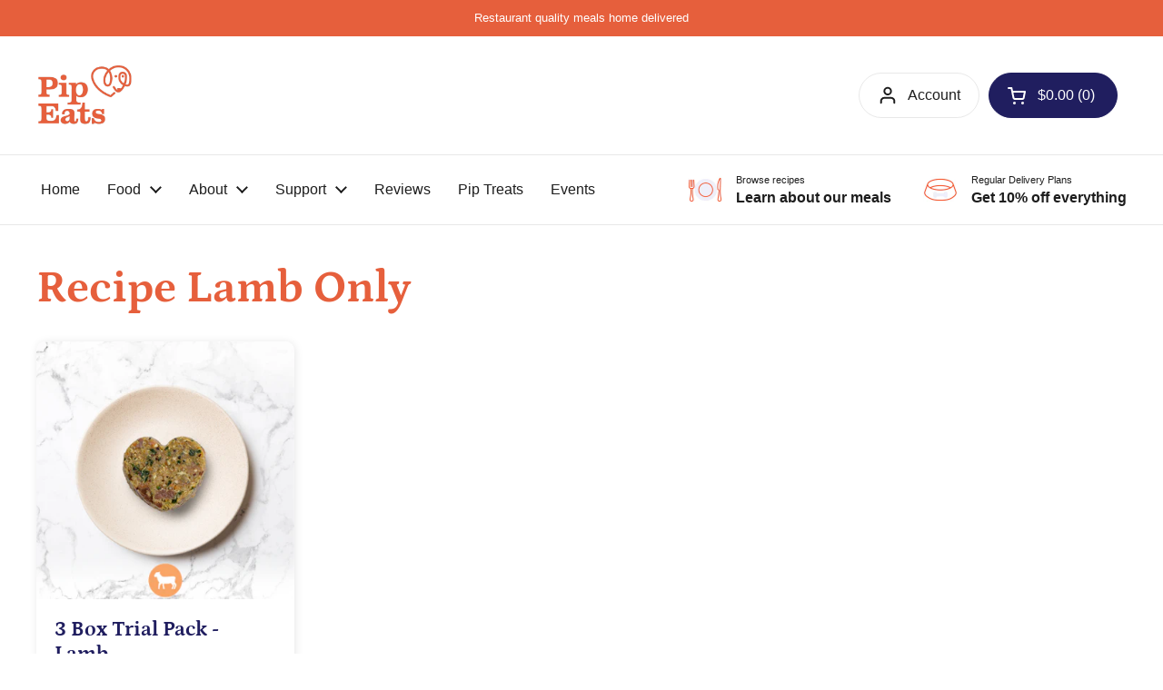

--- FILE ---
content_type: text/css
request_url: https://pippets.au/cdn/shop/t/51/assets/custom.css?v=147646717596928985381758119661
body_size: -271
content:
.testimonial_block{margin:130px auto 30px;border-radius:10px;max-width:700px;padding-top:30px;background:#fff}#review-page-id .testimonial__avatar{top:5rem}.ws-registration-form--signin-link a{background:#e65f3c;color:#fff;padding:5px!important;margin:10px!important;border-radius:5px!important}.ws-registration-form--signin-link a:hover{background:#b84528;color:#fff!important}li#menu-item-christmas-deals .text-animation--underline-in-header{font-weight:500}.santa-hat{position:absolute;right:10px;top:8px}#cartSpecialInstructions{height:4.8125rem}.testimonial__quote{width:60%;margin:auto 34%}.testimonial__quote p{padding-bottom:25px}.star_icon{padding-top:25px;width:60%;margin:auto 34%}.card{background:transparent}.cusotm_cls_for_testi .testimonial__avatar{position:absolute;transform:translate(-23%,-90%)}.card-layout{grid-gap:70px;justify-content:center}@media only screen and (max-width: 768px){.custom_section_bg{min-height:0!important}}@media only screen and (max-width: 768px){.santa-hat{position:relative;right:3px;top:-2px}}
/*# sourceMappingURL=/cdn/shop/t/51/assets/custom.css.map?v=147646717596928985381758119661 */
